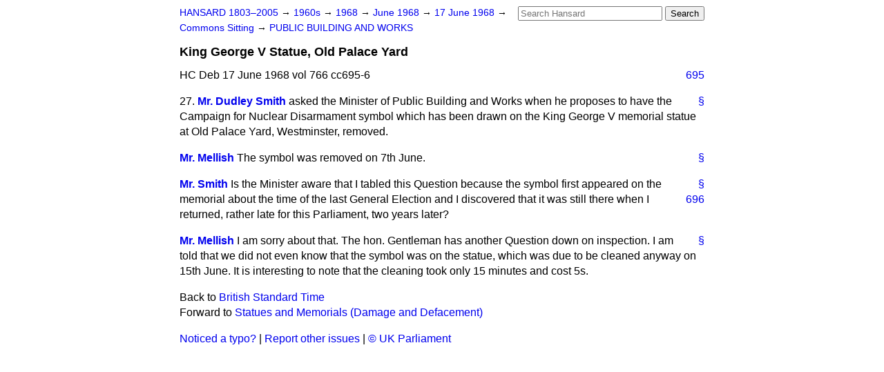

--- FILE ---
content_type: text/html
request_url: https://api.parliament.uk/historic-hansard/commons/1968/jun/17/king-george-v-statue-old-palace-yard
body_size: 2677
content:
<!doctype html>
<html lang='en-GB'>
  <head>
    <meta charset='utf-8' />
    <title>King George V Statue, Old Palace Yard (Hansard, 17 June 1968)</title>
    <meta author='UK Parliament' />
    <meta content='51ff727eff55314a' name='y_key' />
    <link href='https://www.parliament.uk/site-information/copyright/' rel='copyright' />
    <meta content='Hansard, House of Commons, House of Lords, Parliament, UK, House of Commons sitting' name='keywords' />
    <meta content='King George V Statue, Old Palace Yard (Hansard, 17 June 1968)' name='description' />
    <link href="../../../../stylesheets/screen.css" media="screen" rel="stylesheet" title="Default" type="text/css" />
    <link href="../../../../stylesheets/print.css" media="print" rel="stylesheet" type="text/css" />
  <script type="text/javascript">
  var appInsights=window.appInsights||function(a){
    function b(a){c[a]=function(){var b=arguments;c.queue.push(function(){c[a].apply(c,b)})}}var c={config:a},d=document,e=window;setTimeout(function(){var b=d.createElement("script");b.src=a.url||"https://az416426.vo.msecnd.net/scripts/a/ai.0.js",d.getElementsByTagName("script")[0].parentNode.appendChild(b)});try{c.cookie=d.cookie}catch(a){}c.queue=[];for(var f=["Event","Exception","Metric","PageView","Trace","Dependency"];f.length;)b("track"+f.pop());if(b("setAuthenticatedUserContext"),b("clearAuthenticatedUserContext"),b("startTrackEvent"),b("stopTrackEvent"),b("startTrackPage"),b("stopTrackPage"),b("flush"),!a.disableExceptionTracking){f="onerror",b("_"+f);var g=e[f];e[f]=function(a,b,d,e,h){var i=g&&g(a,b,d,e,h);return!0!==i&&c["_"+f](a,b,d,e,h),i}}return c
    }({
        instrumentationKey:"c0960a0f-30ad-4a9a-b508-14c6a4f61179",
        cookieDomain:".parliament.uk"
    });
    
  window.appInsights=appInsights,appInsights.queue&&0===appInsights.queue.length&&appInsights.trackPageView();
</script></head>
  <body id='hansard-millbanksytems-com'>
    <div id='header'>
      <div class='search-help'><a href="../../../../search">Search Help</a></div>
            <form action='../../../../search' id='search' method='get' rel='search'>
        <input size='24' title='Access key: S' accesskey='s' name='query' id='search-query' type='search' placeholder='Search Hansard' autosave='hansard.millbanksystems.com' results='10' value='' >
        <input type='submit' value='Search' >
      </form>

      <div id='nav'>
        <a href="../../../../index.html" id="home" rel="home">HANSARD 1803&ndash;2005</a>
        &rarr;
                <a class='sitting-decade' href='../../../../sittings/1960s'>
          1960s
        </a>
         &rarr;
        <a class='sitting-year' href='../../../../sittings/1968/'>
          1968
        </a>
         &rarr;
        <a class='sitting-month' href='../../../../sittings/1968/jun/'>
          June 1968
        </a>
         &rarr;
        <a class='sitting-day' href='../../../../sittings/1968/jun/17'>
          17 June 1968
        </a>

        &rarr;
                <a href='../../../../sittings/1968/jun/17#commons' rel='directory up'>
          Commons Sitting
        </a>
         &rarr;
        <a href="public-building-and-works">PUBLIC BUILDING AND WORKS</a>

      </div>
      <h1 class='title'>King George V Statue, Old Palace Yard</h1>
    </div>
    <div class='house-of-commons-sitting' id='content'>
      
      <cite class='section'>HC Deb 17 June 1968 vol 766 cc695-6</cite>
      <a class='permalink column-permalink' id='column_695' title='Col. 695 &mdash; HC Deb 17 June 1968 vol 766 c695' name='column_695' href='king-george-v-statue-old-palace-yard#column_695' rel='bookmark'>695</a>
      <div class='hentry member_contribution' id='S5CV0766P0-02568'>
        <a name='S5CV0766P0_19680617_HOC_133'>  </a>
        <blockquote cite='https://api.parliament.uk/historic-hansard/people/mr-dudley-smith' class='contribution_text entry-content'>
          <a class='speech-permalink permalink' href='king-george-v-statue-old-palace-yard#S5CV0766P0_19680617_HOC_133' title='Link to this speech by Mr Dudley Smith' rel='bookmark'>&sect;</a>
          <span class='question_no'>27.</span>
          <cite class='member author entry-title'><a href="/historic-hansard/people/mr-dudley-smith" title="Mr Dudley Smith">Mr. Dudley Smith</a></cite>
          <p class='first-para'>
            asked the Minister of Public Building and Works when he proposes to have the Campaign for Nuclear Disarmament symbol which has been drawn on the King George V memorial statue at Old Palace Yard, Westminster, removed.
          </p>
        </blockquote>
      </div>
      
      <div class='hentry member_contribution' id='S5CV0766P0-02569'>
        <a name='S5CV0766P0_19680617_HOC_134'>  </a>
        <blockquote cite='https://api.parliament.uk/historic-hansard/people/mr-robert-mellish' class='contribution_text entry-content'>
          <a class='speech-permalink permalink' href='king-george-v-statue-old-palace-yard#S5CV0766P0_19680617_HOC_134' title='Link to this speech by Mr Robert Mellish' rel='bookmark'>&sect;</a>
          <cite class='member author entry-title'><a href="/historic-hansard/people/mr-robert-mellish" title="Mr Robert Mellish">Mr. Mellish</a></cite>
          <p class='first-para'>
            The symbol was removed on 7th June.
          </p>
        </blockquote>
      </div>
      
      <div class='hentry member_contribution' id='S5CV0766P0-02570'>
        <a name='S5CV0766P0_19680617_HOC_135'>  </a>
        <blockquote cite='https://api.parliament.uk/historic-hansard/people/mr-dudley-smith' class='contribution_text entry-content'>
          <a class='speech-permalink permalink' href='king-george-v-statue-old-palace-yard#S5CV0766P0_19680617_HOC_135' title='Link to this speech by Mr Dudley Smith' rel='bookmark'>&sect;</a>
          <cite class='member author entry-title'><a href="/historic-hansard/people/mr-dudley-smith" title="Mr Dudley Smith">Mr. Smith</a></cite>
          <p class='first-para'>
            Is the Minister aware that I tabled this Question because the symbol first appeared on the memorial about the time of the last General Election and I
            <a class='permalink column-permalink' id='column_696' title='Col. 696 &mdash; HC Deb 17 June 1968 vol 766 c696' name='column_696' href='king-george-v-statue-old-palace-yard#column_696' rel='bookmark'>696</a>
            discovered that it was still there when I returned, rather late for this Parliament, two years later?
          </p>
        </blockquote>
      </div>
      
      <div class='hentry member_contribution' id='S5CV0766P0-02571'>
        <a name='S5CV0766P0_19680617_HOC_136'>  </a>
        <blockquote cite='https://api.parliament.uk/historic-hansard/people/mr-robert-mellish' class='contribution_text entry-content'>
          <a class='speech-permalink permalink' href='king-george-v-statue-old-palace-yard#S5CV0766P0_19680617_HOC_136' title='Link to this speech by Mr Robert Mellish' rel='bookmark'>&sect;</a>
          <cite class='member author entry-title'><a href="/historic-hansard/people/mr-robert-mellish" title="Mr Robert Mellish">Mr. Mellish</a></cite>
          <p class='first-para'>
            I am sorry about that. The hon. Gentleman has another Question down on inspection. I am told that we did not even know that the symbol was on the statue, which was due to be cleaned anyway on 15th June. It is interesting to note that the cleaning took only 15 minutes and cost 5s.
          </p>
        </blockquote>
      </div>
      <ol class='xoxo'>
        
      </ol>
      
      <div id='section-navigation'>        <div id='previous-section'>Back to
        <a href='british-standard-time' rel='prev'>
          British Standard Time
        </a>
        </div>
        <div id='next-section'>Forward to
        <a href='statues-and-memorials-damage-and' rel='next'>
          Statues and Memorials (Damage and Defacement)
        </a>
        </div>
</div>
    </div>
    <div id='footer'>
      <p><a href="../../../../typos">Noticed a typo?</a> | <a href='mailto:data@parliament.uk' target='_BLANK' title='Opens a new page'>Report other issues</a> | <a href='https://www.parliament.uk/site-information/copyright/' rel='copyright' id='copyright'>&copy UK Parliament</a></p>
      <script type='text/javascript'>
        var gaJsHost = (("https:" == document.location.protocol) ? "https://ssl." : "http://www.");
        document.write(unescape("%3Cscript src='" + gaJsHost + "google-analytics.com/ga.js' type='text/javascript'%3E%3C/script%3E"));
      </script>
      <script type='text/javascript'>
        var pageTracker = _gat._getTracker("UA-3110135-1");
        pageTracker._initData();
        
      </script>
    </div>
  <script>(function(){function c(){var b=a.contentDocument||a.contentWindow.document;if(b){var d=b.createElement('script');d.innerHTML="window.__CF$cv$params={r:'9bd152f88d71b6ed',t:'MTc2ODI2OTg3OS4wMDAwMDA='};var a=document.createElement('script');a.nonce='';a.src='/cdn-cgi/challenge-platform/scripts/jsd/main.js';document.getElementsByTagName('head')[0].appendChild(a);";b.getElementsByTagName('head')[0].appendChild(d)}}if(document.body){var a=document.createElement('iframe');a.height=1;a.width=1;a.style.position='absolute';a.style.top=0;a.style.left=0;a.style.border='none';a.style.visibility='hidden';document.body.appendChild(a);if('loading'!==document.readyState)c();else if(window.addEventListener)document.addEventListener('DOMContentLoaded',c);else{var e=document.onreadystatechange||function(){};document.onreadystatechange=function(b){e(b);'loading'!==document.readyState&&(document.onreadystatechange=e,c())}}}})();</script></body>
</html>


--- FILE ---
content_type: application/javascript; charset=UTF-8
request_url: https://api.parliament.uk/cdn-cgi/challenge-platform/scripts/jsd/main.js
body_size: 4698
content:
window._cf_chl_opt={oPNF3:'g'};~function(v4,e,K,B,o,j,c,L,S){v4=F,function(J,N,vD,v3,l,O){for(vD={J:173,N:206,l:230,O:189,d:259,m:270,V:196,H:174,X:160,y:213},v3=F,l=J();!![];)try{if(O=parseInt(v3(vD.J))/1*(-parseInt(v3(vD.N))/2)+parseInt(v3(vD.l))/3+-parseInt(v3(vD.O))/4*(parseInt(v3(vD.d))/5)+-parseInt(v3(vD.m))/6*(-parseInt(v3(vD.V))/7)+parseInt(v3(vD.H))/8+parseInt(v3(vD.X))/9+-parseInt(v3(vD.y))/10,N===O)break;else l.push(l.shift())}catch(d){l.push(l.shift())}}(v,414941),e=this||self,K=e[v4(186)],B=function(vZ,vE,vx,vL,vG,v5,N,l,O){return vZ={J:177,N:216},vE={J:253,N:253,l:218,O:253,d:162,m:207,V:207},vx={J:280},vL={J:280,N:207,l:252,O:228,d:203,m:252,V:228,H:228,X:205,y:218,k:205,W:205,Q:253,Y:218,n:253,M:252,s:228,T:203,P:205,U:205,f:218,C:205,A:218,v0:218,v1:162},vG={J:271,N:207},v5=v4,N=String[v5(vZ.J)],l={'h':function(d){return null==d?'':l.g(d,6,function(m,v6){return v6=F,v6(vG.J)[v6(vG.N)](m)})},'g':function(V,H,X,v7,y,W,Q,Y,M,s,T,P,U,C,A,v0,v1,v2){if(v7=v5,null==V)return'';for(W={},Q={},Y='',M=2,s=3,T=2,P=[],U=0,C=0,A=0;A<V[v7(vL.J)];A+=1)if(v0=V[v7(vL.N)](A),Object[v7(vL.l)][v7(vL.O)][v7(vL.d)](W,v0)||(W[v0]=s++,Q[v0]=!0),v1=Y+v0,Object[v7(vL.m)][v7(vL.V)][v7(vL.d)](W,v1))Y=v1;else{if(Object[v7(vL.l)][v7(vL.H)][v7(vL.d)](Q,Y)){if(256>Y[v7(vL.X)](0)){for(y=0;y<T;U<<=1,H-1==C?(C=0,P[v7(vL.y)](X(U)),U=0):C++,y++);for(v2=Y[v7(vL.k)](0),y=0;8>y;U=1.54&v2|U<<1.39,H-1==C?(C=0,P[v7(vL.y)](X(U)),U=0):C++,v2>>=1,y++);}else{for(v2=1,y=0;y<T;U=v2|U<<1,C==H-1?(C=0,P[v7(vL.y)](X(U)),U=0):C++,v2=0,y++);for(v2=Y[v7(vL.W)](0),y=0;16>y;U=U<<1.17|1&v2,H-1==C?(C=0,P[v7(vL.y)](X(U)),U=0):C++,v2>>=1,y++);}M--,0==M&&(M=Math[v7(vL.Q)](2,T),T++),delete Q[Y]}else for(v2=W[Y],y=0;y<T;U=U<<1.84|1.59&v2,C==H-1?(C=0,P[v7(vL.Y)](X(U)),U=0):C++,v2>>=1,y++);Y=(M--,0==M&&(M=Math[v7(vL.n)](2,T),T++),W[v1]=s++,String(v0))}if(''!==Y){if(Object[v7(vL.M)][v7(vL.s)][v7(vL.T)](Q,Y)){if(256>Y[v7(vL.P)](0)){for(y=0;y<T;U<<=1,H-1==C?(C=0,P[v7(vL.y)](X(U)),U=0):C++,y++);for(v2=Y[v7(vL.U)](0),y=0;8>y;U=1&v2|U<<1.35,C==H-1?(C=0,P[v7(vL.f)](X(U)),U=0):C++,v2>>=1,y++);}else{for(v2=1,y=0;y<T;U=v2|U<<1,C==H-1?(C=0,P[v7(vL.Y)](X(U)),U=0):C++,v2=0,y++);for(v2=Y[v7(vL.C)](0),y=0;16>y;U=1&v2|U<<1.66,C==H-1?(C=0,P[v7(vL.A)](X(U)),U=0):C++,v2>>=1,y++);}M--,0==M&&(M=Math[v7(vL.Q)](2,T),T++),delete Q[Y]}else for(v2=W[Y],y=0;y<T;U=1&v2|U<<1,H-1==C?(C=0,P[v7(vL.v0)](X(U)),U=0):C++,v2>>=1,y++);M--,M==0&&T++}for(v2=2,y=0;y<T;U=U<<1.88|1.2&v2,H-1==C?(C=0,P[v7(vL.Y)](X(U)),U=0):C++,v2>>=1,y++);for(;;)if(U<<=1,C==H-1){P[v7(vL.A)](X(U));break}else C++;return P[v7(vL.v1)]('')},'j':function(d,vS,v8){return vS={J:205},v8=v5,null==d?'':d==''?null:l.i(d[v8(vx.J)],32768,function(m,v9){return v9=v8,d[v9(vS.J)](m)})},'i':function(V,H,X,vv,y,W,Q,Y,M,s,T,P,U,C,A,v0,v2,v1){for(vv=v5,y=[],W=4,Q=4,Y=3,M=[],P=X(0),U=H,C=1,s=0;3>s;y[s]=s,s+=1);for(A=0,v0=Math[vv(vE.J)](2,2),T=1;v0!=T;v1=P&U,U>>=1,U==0&&(U=H,P=X(C++)),A|=T*(0<v1?1:0),T<<=1);switch(A){case 0:for(A=0,v0=Math[vv(vE.J)](2,8),T=1;v0!=T;v1=P&U,U>>=1,U==0&&(U=H,P=X(C++)),A|=(0<v1?1:0)*T,T<<=1);v2=N(A);break;case 1:for(A=0,v0=Math[vv(vE.N)](2,16),T=1;T!=v0;v1=P&U,U>>=1,U==0&&(U=H,P=X(C++)),A|=T*(0<v1?1:0),T<<=1);v2=N(A);break;case 2:return''}for(s=y[3]=v2,M[vv(vE.l)](v2);;){if(C>V)return'';for(A=0,v0=Math[vv(vE.N)](2,Y),T=1;T!=v0;v1=U&P,U>>=1,0==U&&(U=H,P=X(C++)),A|=(0<v1?1:0)*T,T<<=1);switch(v2=A){case 0:for(A=0,v0=Math[vv(vE.J)](2,8),T=1;T!=v0;v1=U&P,U>>=1,0==U&&(U=H,P=X(C++)),A|=T*(0<v1?1:0),T<<=1);y[Q++]=N(A),v2=Q-1,W--;break;case 1:for(A=0,v0=Math[vv(vE.O)](2,16),T=1;T!=v0;v1=P&U,U>>=1,0==U&&(U=H,P=X(C++)),A|=(0<v1?1:0)*T,T<<=1);y[Q++]=N(A),v2=Q-1,W--;break;case 2:return M[vv(vE.d)]('')}if(W==0&&(W=Math[vv(vE.N)](2,Y),Y++),y[v2])v2=y[v2];else if(v2===Q)v2=s+s[vv(vE.m)](0);else return null;M[vv(vE.l)](v2),y[Q++]=s+v2[vv(vE.V)](0),W--,s=v2,W==0&&(W=Math[vv(vE.N)](2,Y),Y++)}}},O={},O[v5(vZ.N)]=l.h,O}(),o=g(),j={},j[v4(187)]='o',j[v4(242)]='s',j[v4(176)]='u',j[v4(237)]='z',j[v4(181)]='n',j[v4(165)]='I',j[v4(202)]='b',c=j,e[v4(245)]=function(J,N,O,V,vP,vT,vs,vR,X,y,W,Q,Y,M){if(vP={J:247,N:261,l:193,O:180,d:265,m:209,V:265,H:163,X:268,y:280,k:267,W:244},vT={J:233,N:280,l:211},vs={J:252,N:228,l:203,O:218},vR=v4,N===null||N===void 0)return V;for(X=z(N),J[vR(vP.J)][vR(vP.N)]&&(X=X[vR(vP.l)](J[vR(vP.J)][vR(vP.N)](N))),X=J[vR(vP.O)][vR(vP.d)]&&J[vR(vP.m)]?J[vR(vP.O)][vR(vP.V)](new J[(vR(vP.m))](X)):function(s,vw,T){for(vw=vR,s[vw(vT.J)](),T=0;T<s[vw(vT.N)];s[T+1]===s[T]?s[vw(vT.l)](T+1,1):T+=1);return s}(X),y='nAsAaAb'.split('A'),y=y[vR(vP.H)][vR(vP.X)](y),W=0;W<X[vR(vP.y)];Q=X[W],Y=G(J,N,Q),y(Y)?(M='s'===Y&&!J[vR(vP.k)](N[Q]),vR(vP.W)===O+Q?H(O+Q,Y):M||H(O+Q,N[Q])):H(O+Q,Y),W++);return V;function H(s,T,vi){vi=F,Object[vi(vs.J)][vi(vs.N)][vi(vs.l)](V,T)||(V[T]=[]),V[T][vi(vs.O)](s)}},L=v4(255)[v4(204)](';'),S=L[v4(163)][v4(268)](L),e[v4(170)]=function(J,N,vf,vg,l,O,m,V){for(vf={J:161,N:280,l:280,O:231,d:218,m:195},vg=v4,l=Object[vg(vf.J)](N),O=0;O<l[vg(vf.N)];O++)if(m=l[O],'f'===m&&(m='N'),J[m]){for(V=0;V<N[l[O]][vg(vf.l)];-1===J[m][vg(vf.O)](N[l[O]][V])&&(S(N[l[O]][V])||J[m][vg(vf.d)]('o.'+N[l[O]][V])),V++);}else J[m]=N[l[O]][vg(vf.m)](function(H){return'o.'+H})},E();function h(vd,vJ,J){return vd={J:215,N:171},vJ=v4,J=e[vJ(vd.J)],Math[vJ(vd.N)](+atob(J.t))}function i(vm,vN,J,N,l){return vm={J:171,N:273},vN=v4,J=3600,N=h(),l=Math[vN(vm.J)](Date[vN(vm.N)]()/1e3),l-N>J?![]:!![]}function x(vC,vo,l,O,d,m,V){vo=(vC={J:225,N:238,l:183,O:199,d:188,m:243,V:248,H:217,X:269,y:226,k:256,W:239},v4);try{return l=K[vo(vC.J)](vo(vC.N)),l[vo(vC.l)]=vo(vC.O),l[vo(vC.d)]='-1',K[vo(vC.m)][vo(vC.V)](l),O=l[vo(vC.H)],d={},d=Ntxi4(O,O,'',d),d=Ntxi4(O,O[vo(vC.X)]||O[vo(vC.y)],'n.',d),d=Ntxi4(O,l[vo(vC.k)],'d.',d),K[vo(vC.m)][vo(vC.W)](l),m={},m.r=d,m.e=null,m}catch(H){return V={},V.r={},V.e=H,V}}function b(J,vO,vF){return vO={J:167},vF=v4,Math[vF(vO.J)]()<J}function E(F2,F1,vA,vI,J,N,l,O,d){if(F2={J:215,N:219,l:250,O:229,d:208,m:208,V:201,H:222,X:222},F1={J:250,N:229,l:222},vA={J:168},vI=v4,J=e[vI(F2.J)],!J)return;if(!i())return;(N=![],l=J[vI(F2.N)]===!![],O=function(vj,m){if(vj=vI,!N){if(N=!![],!i())return;m=x(),R(m.r,function(V){Z(J,V)}),m.e&&I(vj(vA.J),m.e)}},K[vI(F2.l)]!==vI(F2.O))?O():e[vI(F2.d)]?K[vI(F2.m)](vI(F2.V),O):(d=K[vI(F2.H)]||function(){},K[vI(F2.X)]=function(vq){vq=vI,d(),K[vq(F1.J)]!==vq(F1.N)&&(K[vq(F1.l)]=d,O())})}function I(O,d,vQ,vB,m,V,H,X,y,k,W,Q){if(vQ={J:266,N:224,l:215,O:175,d:179,m:236,V:276,H:278,X:214,y:240,k:254,W:192,Q:279,Y:234,n:179,M:234,s:235,T:179,P:235,U:194,f:179,C:275,A:260,v0:249,v1:210,v2:212,vY:164,vn:191,vp:263,vM:216},vB=v4,!b(0))return![];V=(m={},m[vB(vQ.J)]=O,m[vB(vQ.N)]=d,m);try{H=e[vB(vQ.l)],X=vB(vQ.O)+e[vB(vQ.d)][vB(vQ.m)]+vB(vQ.V)+H.r+vB(vQ.H),y=new e[(vB(vQ.X))](),y[vB(vQ.y)](vB(vQ.k),X),y[vB(vQ.W)]=2500,y[vB(vQ.Q)]=function(){},k={},k[vB(vQ.Y)]=e[vB(vQ.n)][vB(vQ.M)],k[vB(vQ.s)]=e[vB(vQ.T)][vB(vQ.P)],k[vB(vQ.U)]=e[vB(vQ.f)][vB(vQ.U)],k[vB(vQ.C)]=e[vB(vQ.f)][vB(vQ.A)],k[vB(vQ.v0)]=o,W=k,Q={},Q[vB(vQ.v1)]=V,Q[vB(vQ.v2)]=W,Q[vB(vQ.vY)]=vB(vQ.vn),y[vB(vQ.vp)](B[vB(vQ.vM)](Q))}catch(Y){}}function v(F4){return F4='keys,join,includes,source,bigint,error,random,error on cf_chl_props,xhr-error,oxFY5,floor,onload,7977EELaca,4073504lIWJpa,/cdn-cgi/challenge-platform/h/,undefined,fromCharCode,getPrototypeOf,_cf_chl_opt,Array,number,catch,style,function,detail,document,object,tabIndex,2583104unnxct,onerror,jsd,timeout,concat,HnhLR9,map,56KFDqAy,http-code:,parent,display: none,/jsd/oneshot/fc21b7e0d793/0.1627817841258385:1768266750:jEWEPFMRrRm_Smat6e5ASZ8QoWuo1jm4sgEbbhAr_7A/,DOMContentLoaded,boolean,call,split,charCodeAt,104eAtbbJ,charAt,addEventListener,Set,errorInfoObject,splice,chctx,10640770VwhIrz,XMLHttpRequest,__CF$cv$params,MpNpZbYdQB,contentWindow,push,api,success,event,onreadystatechange,isArray,GsWUx0,createElement,navigator,[native code],hasOwnProperty,loading,2150289cwSieZ,indexOf,sid,sort,KljLg4,syUs3,oPNF3,symbol,iframe,removeChild,open,log,string,body,d.cookie,Ntxi4,toString,Object,appendChild,ntYsJ1,readyState,Function,prototype,pow,POST,_cf_chl_opt;NaZoI3;Bshk0;IzgW1;qzjKa3;GBApq0;giyU9;KutOj0;QgiX4;Khftj4;Lfpaq4;zBhRN3;JSmY9;Ntxi4;oxFY5;TDAZ2;ldLC0,contentDocument,location,stringify,5wiWVtz,riYFq1,getOwnPropertyNames,postMessage,send,randomUUID,from,jCNy9,isNaN,bind,clientInformation,409362GLBSdc,rMCQfpcn13FRVmHzweXYs9Oglo$dED6bBGjNIP2+TLv8Aakuh45y7-SiqKUJxtW0Z,status,now,href,UHTeq3,/b/ov1/0.1627817841258385:1768266750:jEWEPFMRrRm_Smat6e5ASZ8QoWuo1jm4sgEbbhAr_7A/,cloudflare-invisible,/invisible/jsd,ontimeout,length,6910479tojsTt'.split(','),v=function(){return F4},v()}function z(J,vM,vh,N){for(vM={J:193,N:161,l:178},vh=v4,N=[];null!==J;N=N[vh(vM.J)](Object[vh(vM.N)](J)),J=Object[vh(vM.l)](J));return N}function D(J,N,vY,vt){return vY={J:251,N:251,l:252,O:246,d:203,m:231,V:227},vt=v4,N instanceof J[vt(vY.J)]&&0<J[vt(vY.N)][vt(vY.l)][vt(vY.O)][vt(vY.d)](N)[vt(vY.m)](vt(vY.V))}function F(J,N,l,a){return J=J-160,l=v(),a=l[J],a}function R(J,N,vy,vX,vH,vV,vl,l,O,d){vy={J:215,N:241,l:179,O:214,d:240,m:254,V:175,H:236,X:200,y:219,k:192,W:279,Q:172,Y:190,n:257,M:274,s:219,T:263,P:216,U:258},vX={J:169},vH={J:272,N:220,l:197},vV={J:192},vl=v4,l=e[vl(vy.J)],console[vl(vy.N)](e[vl(vy.l)]),O=new e[(vl(vy.O))](),O[vl(vy.d)](vl(vy.m),vl(vy.V)+e[vl(vy.l)][vl(vy.H)]+vl(vy.X)+l.r),l[vl(vy.y)]&&(O[vl(vy.k)]=5e3,O[vl(vy.W)]=function(va){va=vl,N(va(vV.J))}),O[vl(vy.Q)]=function(ve){ve=vl,O[ve(vH.J)]>=200&&O[ve(vH.J)]<300?N(ve(vH.N)):N(ve(vH.l)+O[ve(vH.J)])},O[vl(vy.Y)]=function(vr){vr=vl,N(vr(vX.J))},d={'t':h(),'lhr':K[vl(vy.n)]&&K[vl(vy.n)][vl(vy.M)]?K[vl(vy.n)][vl(vy.M)]:'','api':l[vl(vy.s)]?!![]:![],'payload':J},O[vl(vy.T)](B[vl(vy.P)](JSON[vl(vy.U)](d)))}function Z(l,O,F3,vc,d,m){if(F3={J:219,N:220,l:164,O:277,d:232,m:221,V:198,H:262,X:164,y:232,k:166,W:185,Q:198,Y:262},vc=v4,!l[vc(F3.J)])return;O===vc(F3.N)?(d={},d[vc(F3.l)]=vc(F3.O),d[vc(F3.d)]=l.r,d[vc(F3.m)]=vc(F3.N),e[vc(F3.V)][vc(F3.H)](d,'*')):(m={},m[vc(F3.X)]=vc(F3.O),m[vc(F3.y)]=l.r,m[vc(F3.m)]=vc(F3.k),m[vc(F3.W)]=O,e[vc(F3.Q)][vc(F3.Y)](m,'*'))}function G(J,N,l,vp,vb,O,m){vb=(vp={J:187,N:184,l:182,O:180,d:223,m:184},v4);try{O=N[l]}catch(V){return'i'}if(O==null)return void 0===O?'u':'x';if(vb(vp.J)==typeof O)try{if(vb(vp.N)==typeof O[vb(vp.l)])return O[vb(vp.l)](function(){}),'p'}catch(H){}return J[vb(vp.O)][vb(vp.d)](O)?'a':O===J[vb(vp.O)]?'C':O===!0?'T':!1===O?'F':(m=typeof O,vb(vp.m)==m?D(J,O)?'N':'f':c[m]||'?')}function g(vk,vK){return vk={J:264},vK=v4,crypto&&crypto[vK(vk.J)]?crypto[vK(vk.J)]():''}}()